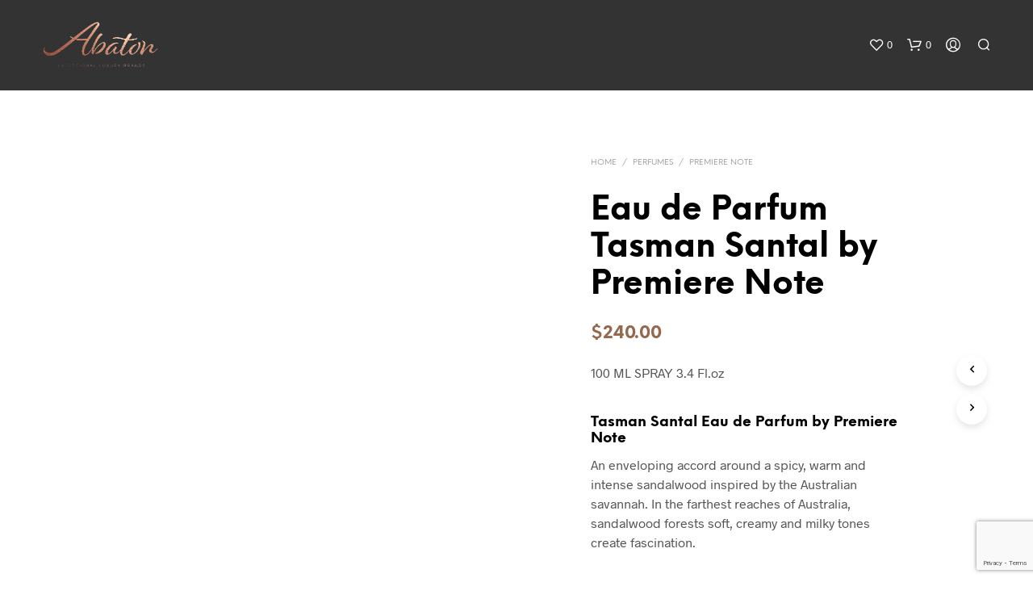

--- FILE ---
content_type: text/html; charset=utf-8
request_url: https://www.google.com/recaptcha/api2/anchor?ar=1&k=6LdL0ssUAAAAAChHXefFPR6v5kIwv2i0snxdQYNW&co=aHR0cHM6Ly9hYmF0b25icm9zLnVzOjQ0Mw..&hl=en&v=N67nZn4AqZkNcbeMu4prBgzg&size=invisible&anchor-ms=20000&execute-ms=30000&cb=i7bqv98kmdwa
body_size: 48785
content:
<!DOCTYPE HTML><html dir="ltr" lang="en"><head><meta http-equiv="Content-Type" content="text/html; charset=UTF-8">
<meta http-equiv="X-UA-Compatible" content="IE=edge">
<title>reCAPTCHA</title>
<style type="text/css">
/* cyrillic-ext */
@font-face {
  font-family: 'Roboto';
  font-style: normal;
  font-weight: 400;
  font-stretch: 100%;
  src: url(//fonts.gstatic.com/s/roboto/v48/KFO7CnqEu92Fr1ME7kSn66aGLdTylUAMa3GUBHMdazTgWw.woff2) format('woff2');
  unicode-range: U+0460-052F, U+1C80-1C8A, U+20B4, U+2DE0-2DFF, U+A640-A69F, U+FE2E-FE2F;
}
/* cyrillic */
@font-face {
  font-family: 'Roboto';
  font-style: normal;
  font-weight: 400;
  font-stretch: 100%;
  src: url(//fonts.gstatic.com/s/roboto/v48/KFO7CnqEu92Fr1ME7kSn66aGLdTylUAMa3iUBHMdazTgWw.woff2) format('woff2');
  unicode-range: U+0301, U+0400-045F, U+0490-0491, U+04B0-04B1, U+2116;
}
/* greek-ext */
@font-face {
  font-family: 'Roboto';
  font-style: normal;
  font-weight: 400;
  font-stretch: 100%;
  src: url(//fonts.gstatic.com/s/roboto/v48/KFO7CnqEu92Fr1ME7kSn66aGLdTylUAMa3CUBHMdazTgWw.woff2) format('woff2');
  unicode-range: U+1F00-1FFF;
}
/* greek */
@font-face {
  font-family: 'Roboto';
  font-style: normal;
  font-weight: 400;
  font-stretch: 100%;
  src: url(//fonts.gstatic.com/s/roboto/v48/KFO7CnqEu92Fr1ME7kSn66aGLdTylUAMa3-UBHMdazTgWw.woff2) format('woff2');
  unicode-range: U+0370-0377, U+037A-037F, U+0384-038A, U+038C, U+038E-03A1, U+03A3-03FF;
}
/* math */
@font-face {
  font-family: 'Roboto';
  font-style: normal;
  font-weight: 400;
  font-stretch: 100%;
  src: url(//fonts.gstatic.com/s/roboto/v48/KFO7CnqEu92Fr1ME7kSn66aGLdTylUAMawCUBHMdazTgWw.woff2) format('woff2');
  unicode-range: U+0302-0303, U+0305, U+0307-0308, U+0310, U+0312, U+0315, U+031A, U+0326-0327, U+032C, U+032F-0330, U+0332-0333, U+0338, U+033A, U+0346, U+034D, U+0391-03A1, U+03A3-03A9, U+03B1-03C9, U+03D1, U+03D5-03D6, U+03F0-03F1, U+03F4-03F5, U+2016-2017, U+2034-2038, U+203C, U+2040, U+2043, U+2047, U+2050, U+2057, U+205F, U+2070-2071, U+2074-208E, U+2090-209C, U+20D0-20DC, U+20E1, U+20E5-20EF, U+2100-2112, U+2114-2115, U+2117-2121, U+2123-214F, U+2190, U+2192, U+2194-21AE, U+21B0-21E5, U+21F1-21F2, U+21F4-2211, U+2213-2214, U+2216-22FF, U+2308-230B, U+2310, U+2319, U+231C-2321, U+2336-237A, U+237C, U+2395, U+239B-23B7, U+23D0, U+23DC-23E1, U+2474-2475, U+25AF, U+25B3, U+25B7, U+25BD, U+25C1, U+25CA, U+25CC, U+25FB, U+266D-266F, U+27C0-27FF, U+2900-2AFF, U+2B0E-2B11, U+2B30-2B4C, U+2BFE, U+3030, U+FF5B, U+FF5D, U+1D400-1D7FF, U+1EE00-1EEFF;
}
/* symbols */
@font-face {
  font-family: 'Roboto';
  font-style: normal;
  font-weight: 400;
  font-stretch: 100%;
  src: url(//fonts.gstatic.com/s/roboto/v48/KFO7CnqEu92Fr1ME7kSn66aGLdTylUAMaxKUBHMdazTgWw.woff2) format('woff2');
  unicode-range: U+0001-000C, U+000E-001F, U+007F-009F, U+20DD-20E0, U+20E2-20E4, U+2150-218F, U+2190, U+2192, U+2194-2199, U+21AF, U+21E6-21F0, U+21F3, U+2218-2219, U+2299, U+22C4-22C6, U+2300-243F, U+2440-244A, U+2460-24FF, U+25A0-27BF, U+2800-28FF, U+2921-2922, U+2981, U+29BF, U+29EB, U+2B00-2BFF, U+4DC0-4DFF, U+FFF9-FFFB, U+10140-1018E, U+10190-1019C, U+101A0, U+101D0-101FD, U+102E0-102FB, U+10E60-10E7E, U+1D2C0-1D2D3, U+1D2E0-1D37F, U+1F000-1F0FF, U+1F100-1F1AD, U+1F1E6-1F1FF, U+1F30D-1F30F, U+1F315, U+1F31C, U+1F31E, U+1F320-1F32C, U+1F336, U+1F378, U+1F37D, U+1F382, U+1F393-1F39F, U+1F3A7-1F3A8, U+1F3AC-1F3AF, U+1F3C2, U+1F3C4-1F3C6, U+1F3CA-1F3CE, U+1F3D4-1F3E0, U+1F3ED, U+1F3F1-1F3F3, U+1F3F5-1F3F7, U+1F408, U+1F415, U+1F41F, U+1F426, U+1F43F, U+1F441-1F442, U+1F444, U+1F446-1F449, U+1F44C-1F44E, U+1F453, U+1F46A, U+1F47D, U+1F4A3, U+1F4B0, U+1F4B3, U+1F4B9, U+1F4BB, U+1F4BF, U+1F4C8-1F4CB, U+1F4D6, U+1F4DA, U+1F4DF, U+1F4E3-1F4E6, U+1F4EA-1F4ED, U+1F4F7, U+1F4F9-1F4FB, U+1F4FD-1F4FE, U+1F503, U+1F507-1F50B, U+1F50D, U+1F512-1F513, U+1F53E-1F54A, U+1F54F-1F5FA, U+1F610, U+1F650-1F67F, U+1F687, U+1F68D, U+1F691, U+1F694, U+1F698, U+1F6AD, U+1F6B2, U+1F6B9-1F6BA, U+1F6BC, U+1F6C6-1F6CF, U+1F6D3-1F6D7, U+1F6E0-1F6EA, U+1F6F0-1F6F3, U+1F6F7-1F6FC, U+1F700-1F7FF, U+1F800-1F80B, U+1F810-1F847, U+1F850-1F859, U+1F860-1F887, U+1F890-1F8AD, U+1F8B0-1F8BB, U+1F8C0-1F8C1, U+1F900-1F90B, U+1F93B, U+1F946, U+1F984, U+1F996, U+1F9E9, U+1FA00-1FA6F, U+1FA70-1FA7C, U+1FA80-1FA89, U+1FA8F-1FAC6, U+1FACE-1FADC, U+1FADF-1FAE9, U+1FAF0-1FAF8, U+1FB00-1FBFF;
}
/* vietnamese */
@font-face {
  font-family: 'Roboto';
  font-style: normal;
  font-weight: 400;
  font-stretch: 100%;
  src: url(//fonts.gstatic.com/s/roboto/v48/KFO7CnqEu92Fr1ME7kSn66aGLdTylUAMa3OUBHMdazTgWw.woff2) format('woff2');
  unicode-range: U+0102-0103, U+0110-0111, U+0128-0129, U+0168-0169, U+01A0-01A1, U+01AF-01B0, U+0300-0301, U+0303-0304, U+0308-0309, U+0323, U+0329, U+1EA0-1EF9, U+20AB;
}
/* latin-ext */
@font-face {
  font-family: 'Roboto';
  font-style: normal;
  font-weight: 400;
  font-stretch: 100%;
  src: url(//fonts.gstatic.com/s/roboto/v48/KFO7CnqEu92Fr1ME7kSn66aGLdTylUAMa3KUBHMdazTgWw.woff2) format('woff2');
  unicode-range: U+0100-02BA, U+02BD-02C5, U+02C7-02CC, U+02CE-02D7, U+02DD-02FF, U+0304, U+0308, U+0329, U+1D00-1DBF, U+1E00-1E9F, U+1EF2-1EFF, U+2020, U+20A0-20AB, U+20AD-20C0, U+2113, U+2C60-2C7F, U+A720-A7FF;
}
/* latin */
@font-face {
  font-family: 'Roboto';
  font-style: normal;
  font-weight: 400;
  font-stretch: 100%;
  src: url(//fonts.gstatic.com/s/roboto/v48/KFO7CnqEu92Fr1ME7kSn66aGLdTylUAMa3yUBHMdazQ.woff2) format('woff2');
  unicode-range: U+0000-00FF, U+0131, U+0152-0153, U+02BB-02BC, U+02C6, U+02DA, U+02DC, U+0304, U+0308, U+0329, U+2000-206F, U+20AC, U+2122, U+2191, U+2193, U+2212, U+2215, U+FEFF, U+FFFD;
}
/* cyrillic-ext */
@font-face {
  font-family: 'Roboto';
  font-style: normal;
  font-weight: 500;
  font-stretch: 100%;
  src: url(//fonts.gstatic.com/s/roboto/v48/KFO7CnqEu92Fr1ME7kSn66aGLdTylUAMa3GUBHMdazTgWw.woff2) format('woff2');
  unicode-range: U+0460-052F, U+1C80-1C8A, U+20B4, U+2DE0-2DFF, U+A640-A69F, U+FE2E-FE2F;
}
/* cyrillic */
@font-face {
  font-family: 'Roboto';
  font-style: normal;
  font-weight: 500;
  font-stretch: 100%;
  src: url(//fonts.gstatic.com/s/roboto/v48/KFO7CnqEu92Fr1ME7kSn66aGLdTylUAMa3iUBHMdazTgWw.woff2) format('woff2');
  unicode-range: U+0301, U+0400-045F, U+0490-0491, U+04B0-04B1, U+2116;
}
/* greek-ext */
@font-face {
  font-family: 'Roboto';
  font-style: normal;
  font-weight: 500;
  font-stretch: 100%;
  src: url(//fonts.gstatic.com/s/roboto/v48/KFO7CnqEu92Fr1ME7kSn66aGLdTylUAMa3CUBHMdazTgWw.woff2) format('woff2');
  unicode-range: U+1F00-1FFF;
}
/* greek */
@font-face {
  font-family: 'Roboto';
  font-style: normal;
  font-weight: 500;
  font-stretch: 100%;
  src: url(//fonts.gstatic.com/s/roboto/v48/KFO7CnqEu92Fr1ME7kSn66aGLdTylUAMa3-UBHMdazTgWw.woff2) format('woff2');
  unicode-range: U+0370-0377, U+037A-037F, U+0384-038A, U+038C, U+038E-03A1, U+03A3-03FF;
}
/* math */
@font-face {
  font-family: 'Roboto';
  font-style: normal;
  font-weight: 500;
  font-stretch: 100%;
  src: url(//fonts.gstatic.com/s/roboto/v48/KFO7CnqEu92Fr1ME7kSn66aGLdTylUAMawCUBHMdazTgWw.woff2) format('woff2');
  unicode-range: U+0302-0303, U+0305, U+0307-0308, U+0310, U+0312, U+0315, U+031A, U+0326-0327, U+032C, U+032F-0330, U+0332-0333, U+0338, U+033A, U+0346, U+034D, U+0391-03A1, U+03A3-03A9, U+03B1-03C9, U+03D1, U+03D5-03D6, U+03F0-03F1, U+03F4-03F5, U+2016-2017, U+2034-2038, U+203C, U+2040, U+2043, U+2047, U+2050, U+2057, U+205F, U+2070-2071, U+2074-208E, U+2090-209C, U+20D0-20DC, U+20E1, U+20E5-20EF, U+2100-2112, U+2114-2115, U+2117-2121, U+2123-214F, U+2190, U+2192, U+2194-21AE, U+21B0-21E5, U+21F1-21F2, U+21F4-2211, U+2213-2214, U+2216-22FF, U+2308-230B, U+2310, U+2319, U+231C-2321, U+2336-237A, U+237C, U+2395, U+239B-23B7, U+23D0, U+23DC-23E1, U+2474-2475, U+25AF, U+25B3, U+25B7, U+25BD, U+25C1, U+25CA, U+25CC, U+25FB, U+266D-266F, U+27C0-27FF, U+2900-2AFF, U+2B0E-2B11, U+2B30-2B4C, U+2BFE, U+3030, U+FF5B, U+FF5D, U+1D400-1D7FF, U+1EE00-1EEFF;
}
/* symbols */
@font-face {
  font-family: 'Roboto';
  font-style: normal;
  font-weight: 500;
  font-stretch: 100%;
  src: url(//fonts.gstatic.com/s/roboto/v48/KFO7CnqEu92Fr1ME7kSn66aGLdTylUAMaxKUBHMdazTgWw.woff2) format('woff2');
  unicode-range: U+0001-000C, U+000E-001F, U+007F-009F, U+20DD-20E0, U+20E2-20E4, U+2150-218F, U+2190, U+2192, U+2194-2199, U+21AF, U+21E6-21F0, U+21F3, U+2218-2219, U+2299, U+22C4-22C6, U+2300-243F, U+2440-244A, U+2460-24FF, U+25A0-27BF, U+2800-28FF, U+2921-2922, U+2981, U+29BF, U+29EB, U+2B00-2BFF, U+4DC0-4DFF, U+FFF9-FFFB, U+10140-1018E, U+10190-1019C, U+101A0, U+101D0-101FD, U+102E0-102FB, U+10E60-10E7E, U+1D2C0-1D2D3, U+1D2E0-1D37F, U+1F000-1F0FF, U+1F100-1F1AD, U+1F1E6-1F1FF, U+1F30D-1F30F, U+1F315, U+1F31C, U+1F31E, U+1F320-1F32C, U+1F336, U+1F378, U+1F37D, U+1F382, U+1F393-1F39F, U+1F3A7-1F3A8, U+1F3AC-1F3AF, U+1F3C2, U+1F3C4-1F3C6, U+1F3CA-1F3CE, U+1F3D4-1F3E0, U+1F3ED, U+1F3F1-1F3F3, U+1F3F5-1F3F7, U+1F408, U+1F415, U+1F41F, U+1F426, U+1F43F, U+1F441-1F442, U+1F444, U+1F446-1F449, U+1F44C-1F44E, U+1F453, U+1F46A, U+1F47D, U+1F4A3, U+1F4B0, U+1F4B3, U+1F4B9, U+1F4BB, U+1F4BF, U+1F4C8-1F4CB, U+1F4D6, U+1F4DA, U+1F4DF, U+1F4E3-1F4E6, U+1F4EA-1F4ED, U+1F4F7, U+1F4F9-1F4FB, U+1F4FD-1F4FE, U+1F503, U+1F507-1F50B, U+1F50D, U+1F512-1F513, U+1F53E-1F54A, U+1F54F-1F5FA, U+1F610, U+1F650-1F67F, U+1F687, U+1F68D, U+1F691, U+1F694, U+1F698, U+1F6AD, U+1F6B2, U+1F6B9-1F6BA, U+1F6BC, U+1F6C6-1F6CF, U+1F6D3-1F6D7, U+1F6E0-1F6EA, U+1F6F0-1F6F3, U+1F6F7-1F6FC, U+1F700-1F7FF, U+1F800-1F80B, U+1F810-1F847, U+1F850-1F859, U+1F860-1F887, U+1F890-1F8AD, U+1F8B0-1F8BB, U+1F8C0-1F8C1, U+1F900-1F90B, U+1F93B, U+1F946, U+1F984, U+1F996, U+1F9E9, U+1FA00-1FA6F, U+1FA70-1FA7C, U+1FA80-1FA89, U+1FA8F-1FAC6, U+1FACE-1FADC, U+1FADF-1FAE9, U+1FAF0-1FAF8, U+1FB00-1FBFF;
}
/* vietnamese */
@font-face {
  font-family: 'Roboto';
  font-style: normal;
  font-weight: 500;
  font-stretch: 100%;
  src: url(//fonts.gstatic.com/s/roboto/v48/KFO7CnqEu92Fr1ME7kSn66aGLdTylUAMa3OUBHMdazTgWw.woff2) format('woff2');
  unicode-range: U+0102-0103, U+0110-0111, U+0128-0129, U+0168-0169, U+01A0-01A1, U+01AF-01B0, U+0300-0301, U+0303-0304, U+0308-0309, U+0323, U+0329, U+1EA0-1EF9, U+20AB;
}
/* latin-ext */
@font-face {
  font-family: 'Roboto';
  font-style: normal;
  font-weight: 500;
  font-stretch: 100%;
  src: url(//fonts.gstatic.com/s/roboto/v48/KFO7CnqEu92Fr1ME7kSn66aGLdTylUAMa3KUBHMdazTgWw.woff2) format('woff2');
  unicode-range: U+0100-02BA, U+02BD-02C5, U+02C7-02CC, U+02CE-02D7, U+02DD-02FF, U+0304, U+0308, U+0329, U+1D00-1DBF, U+1E00-1E9F, U+1EF2-1EFF, U+2020, U+20A0-20AB, U+20AD-20C0, U+2113, U+2C60-2C7F, U+A720-A7FF;
}
/* latin */
@font-face {
  font-family: 'Roboto';
  font-style: normal;
  font-weight: 500;
  font-stretch: 100%;
  src: url(//fonts.gstatic.com/s/roboto/v48/KFO7CnqEu92Fr1ME7kSn66aGLdTylUAMa3yUBHMdazQ.woff2) format('woff2');
  unicode-range: U+0000-00FF, U+0131, U+0152-0153, U+02BB-02BC, U+02C6, U+02DA, U+02DC, U+0304, U+0308, U+0329, U+2000-206F, U+20AC, U+2122, U+2191, U+2193, U+2212, U+2215, U+FEFF, U+FFFD;
}
/* cyrillic-ext */
@font-face {
  font-family: 'Roboto';
  font-style: normal;
  font-weight: 900;
  font-stretch: 100%;
  src: url(//fonts.gstatic.com/s/roboto/v48/KFO7CnqEu92Fr1ME7kSn66aGLdTylUAMa3GUBHMdazTgWw.woff2) format('woff2');
  unicode-range: U+0460-052F, U+1C80-1C8A, U+20B4, U+2DE0-2DFF, U+A640-A69F, U+FE2E-FE2F;
}
/* cyrillic */
@font-face {
  font-family: 'Roboto';
  font-style: normal;
  font-weight: 900;
  font-stretch: 100%;
  src: url(//fonts.gstatic.com/s/roboto/v48/KFO7CnqEu92Fr1ME7kSn66aGLdTylUAMa3iUBHMdazTgWw.woff2) format('woff2');
  unicode-range: U+0301, U+0400-045F, U+0490-0491, U+04B0-04B1, U+2116;
}
/* greek-ext */
@font-face {
  font-family: 'Roboto';
  font-style: normal;
  font-weight: 900;
  font-stretch: 100%;
  src: url(//fonts.gstatic.com/s/roboto/v48/KFO7CnqEu92Fr1ME7kSn66aGLdTylUAMa3CUBHMdazTgWw.woff2) format('woff2');
  unicode-range: U+1F00-1FFF;
}
/* greek */
@font-face {
  font-family: 'Roboto';
  font-style: normal;
  font-weight: 900;
  font-stretch: 100%;
  src: url(//fonts.gstatic.com/s/roboto/v48/KFO7CnqEu92Fr1ME7kSn66aGLdTylUAMa3-UBHMdazTgWw.woff2) format('woff2');
  unicode-range: U+0370-0377, U+037A-037F, U+0384-038A, U+038C, U+038E-03A1, U+03A3-03FF;
}
/* math */
@font-face {
  font-family: 'Roboto';
  font-style: normal;
  font-weight: 900;
  font-stretch: 100%;
  src: url(//fonts.gstatic.com/s/roboto/v48/KFO7CnqEu92Fr1ME7kSn66aGLdTylUAMawCUBHMdazTgWw.woff2) format('woff2');
  unicode-range: U+0302-0303, U+0305, U+0307-0308, U+0310, U+0312, U+0315, U+031A, U+0326-0327, U+032C, U+032F-0330, U+0332-0333, U+0338, U+033A, U+0346, U+034D, U+0391-03A1, U+03A3-03A9, U+03B1-03C9, U+03D1, U+03D5-03D6, U+03F0-03F1, U+03F4-03F5, U+2016-2017, U+2034-2038, U+203C, U+2040, U+2043, U+2047, U+2050, U+2057, U+205F, U+2070-2071, U+2074-208E, U+2090-209C, U+20D0-20DC, U+20E1, U+20E5-20EF, U+2100-2112, U+2114-2115, U+2117-2121, U+2123-214F, U+2190, U+2192, U+2194-21AE, U+21B0-21E5, U+21F1-21F2, U+21F4-2211, U+2213-2214, U+2216-22FF, U+2308-230B, U+2310, U+2319, U+231C-2321, U+2336-237A, U+237C, U+2395, U+239B-23B7, U+23D0, U+23DC-23E1, U+2474-2475, U+25AF, U+25B3, U+25B7, U+25BD, U+25C1, U+25CA, U+25CC, U+25FB, U+266D-266F, U+27C0-27FF, U+2900-2AFF, U+2B0E-2B11, U+2B30-2B4C, U+2BFE, U+3030, U+FF5B, U+FF5D, U+1D400-1D7FF, U+1EE00-1EEFF;
}
/* symbols */
@font-face {
  font-family: 'Roboto';
  font-style: normal;
  font-weight: 900;
  font-stretch: 100%;
  src: url(//fonts.gstatic.com/s/roboto/v48/KFO7CnqEu92Fr1ME7kSn66aGLdTylUAMaxKUBHMdazTgWw.woff2) format('woff2');
  unicode-range: U+0001-000C, U+000E-001F, U+007F-009F, U+20DD-20E0, U+20E2-20E4, U+2150-218F, U+2190, U+2192, U+2194-2199, U+21AF, U+21E6-21F0, U+21F3, U+2218-2219, U+2299, U+22C4-22C6, U+2300-243F, U+2440-244A, U+2460-24FF, U+25A0-27BF, U+2800-28FF, U+2921-2922, U+2981, U+29BF, U+29EB, U+2B00-2BFF, U+4DC0-4DFF, U+FFF9-FFFB, U+10140-1018E, U+10190-1019C, U+101A0, U+101D0-101FD, U+102E0-102FB, U+10E60-10E7E, U+1D2C0-1D2D3, U+1D2E0-1D37F, U+1F000-1F0FF, U+1F100-1F1AD, U+1F1E6-1F1FF, U+1F30D-1F30F, U+1F315, U+1F31C, U+1F31E, U+1F320-1F32C, U+1F336, U+1F378, U+1F37D, U+1F382, U+1F393-1F39F, U+1F3A7-1F3A8, U+1F3AC-1F3AF, U+1F3C2, U+1F3C4-1F3C6, U+1F3CA-1F3CE, U+1F3D4-1F3E0, U+1F3ED, U+1F3F1-1F3F3, U+1F3F5-1F3F7, U+1F408, U+1F415, U+1F41F, U+1F426, U+1F43F, U+1F441-1F442, U+1F444, U+1F446-1F449, U+1F44C-1F44E, U+1F453, U+1F46A, U+1F47D, U+1F4A3, U+1F4B0, U+1F4B3, U+1F4B9, U+1F4BB, U+1F4BF, U+1F4C8-1F4CB, U+1F4D6, U+1F4DA, U+1F4DF, U+1F4E3-1F4E6, U+1F4EA-1F4ED, U+1F4F7, U+1F4F9-1F4FB, U+1F4FD-1F4FE, U+1F503, U+1F507-1F50B, U+1F50D, U+1F512-1F513, U+1F53E-1F54A, U+1F54F-1F5FA, U+1F610, U+1F650-1F67F, U+1F687, U+1F68D, U+1F691, U+1F694, U+1F698, U+1F6AD, U+1F6B2, U+1F6B9-1F6BA, U+1F6BC, U+1F6C6-1F6CF, U+1F6D3-1F6D7, U+1F6E0-1F6EA, U+1F6F0-1F6F3, U+1F6F7-1F6FC, U+1F700-1F7FF, U+1F800-1F80B, U+1F810-1F847, U+1F850-1F859, U+1F860-1F887, U+1F890-1F8AD, U+1F8B0-1F8BB, U+1F8C0-1F8C1, U+1F900-1F90B, U+1F93B, U+1F946, U+1F984, U+1F996, U+1F9E9, U+1FA00-1FA6F, U+1FA70-1FA7C, U+1FA80-1FA89, U+1FA8F-1FAC6, U+1FACE-1FADC, U+1FADF-1FAE9, U+1FAF0-1FAF8, U+1FB00-1FBFF;
}
/* vietnamese */
@font-face {
  font-family: 'Roboto';
  font-style: normal;
  font-weight: 900;
  font-stretch: 100%;
  src: url(//fonts.gstatic.com/s/roboto/v48/KFO7CnqEu92Fr1ME7kSn66aGLdTylUAMa3OUBHMdazTgWw.woff2) format('woff2');
  unicode-range: U+0102-0103, U+0110-0111, U+0128-0129, U+0168-0169, U+01A0-01A1, U+01AF-01B0, U+0300-0301, U+0303-0304, U+0308-0309, U+0323, U+0329, U+1EA0-1EF9, U+20AB;
}
/* latin-ext */
@font-face {
  font-family: 'Roboto';
  font-style: normal;
  font-weight: 900;
  font-stretch: 100%;
  src: url(//fonts.gstatic.com/s/roboto/v48/KFO7CnqEu92Fr1ME7kSn66aGLdTylUAMa3KUBHMdazTgWw.woff2) format('woff2');
  unicode-range: U+0100-02BA, U+02BD-02C5, U+02C7-02CC, U+02CE-02D7, U+02DD-02FF, U+0304, U+0308, U+0329, U+1D00-1DBF, U+1E00-1E9F, U+1EF2-1EFF, U+2020, U+20A0-20AB, U+20AD-20C0, U+2113, U+2C60-2C7F, U+A720-A7FF;
}
/* latin */
@font-face {
  font-family: 'Roboto';
  font-style: normal;
  font-weight: 900;
  font-stretch: 100%;
  src: url(//fonts.gstatic.com/s/roboto/v48/KFO7CnqEu92Fr1ME7kSn66aGLdTylUAMa3yUBHMdazQ.woff2) format('woff2');
  unicode-range: U+0000-00FF, U+0131, U+0152-0153, U+02BB-02BC, U+02C6, U+02DA, U+02DC, U+0304, U+0308, U+0329, U+2000-206F, U+20AC, U+2122, U+2191, U+2193, U+2212, U+2215, U+FEFF, U+FFFD;
}

</style>
<link rel="stylesheet" type="text/css" href="https://www.gstatic.com/recaptcha/releases/N67nZn4AqZkNcbeMu4prBgzg/styles__ltr.css">
<script nonce="u8VIrJnrw0tMa6nlfsAGTQ" type="text/javascript">window['__recaptcha_api'] = 'https://www.google.com/recaptcha/api2/';</script>
<script type="text/javascript" src="https://www.gstatic.com/recaptcha/releases/N67nZn4AqZkNcbeMu4prBgzg/recaptcha__en.js" nonce="u8VIrJnrw0tMa6nlfsAGTQ">
      
    </script></head>
<body><div id="rc-anchor-alert" class="rc-anchor-alert"></div>
<input type="hidden" id="recaptcha-token" value="[base64]">
<script type="text/javascript" nonce="u8VIrJnrw0tMa6nlfsAGTQ">
      recaptcha.anchor.Main.init("[\x22ainput\x22,[\x22bgdata\x22,\x22\x22,\[base64]/[base64]/[base64]/ZyhXLGgpOnEoW04sMjEsbF0sVywwKSxoKSxmYWxzZSxmYWxzZSl9Y2F0Y2goayl7RygzNTgsVyk/[base64]/[base64]/[base64]/[base64]/[base64]/[base64]/[base64]/bmV3IEJbT10oRFswXSk6dz09Mj9uZXcgQltPXShEWzBdLERbMV0pOnc9PTM/bmV3IEJbT10oRFswXSxEWzFdLERbMl0pOnc9PTQ/[base64]/[base64]/[base64]/[base64]/[base64]\\u003d\x22,\[base64]\x22,\x22JsKzQcKDwpfCnioDdRLCrWDDsE8sw6wAw4nDqCtzcntRBcKww4pMw6xCwrIYw4HDrSDCrTfChsKKwq/DkDg/ZsKvwoHDjxkafMO7w47DpMKtw6vDolXCq1NUbsOlFcKnNsKxw4fDn8K8JRl4wprCtsO/dls9KcKRATvCvWgrwq5CUWlCaMOhTlPDk03CmsOoFsOVeCLClFIUacKscsK/[base64]/[base64]/CmiDDs8KobsOLwpzCssOtw5DCiMKKw7pawp06w4F3ZirCggLDuV4VX8K1UsKYb8KQw43DhApuw7BJbivCtQQPw7A0EArDu8K9wp7DqcKVwrjDgwNzw6fCocOBJMO0w49Qw44hKcKzw6dLJMKnwo/Dt0TCncK3w7vCggENLsKPwohwBSjDkMKxHFzDisOqNEV/TQ7DlV3CjXB0w7Q2Z8KZX8O4w7nCicKiPlvDpMOJwobDvMKiw5dKw5VFYsKqwpTChMKTw6TDolTCt8KJHxx7aGPDgsOtwrAYGTQcwqfDpEtPbcKww6MqQMK0TEXClS/[base64]/XcOBw5bDgsK7PMOyw4BIwrDCm8KJw5Eyw70QPsKxOTRTw7JqesOFw5BQwoxMwr7DqsK5wpfCrxDCgcK4ZcKwCltDanpxTMOnVsOgw4lqw7bDjcKjwpLCmMKyw7HCtXtNbAYjPy5cQDVVw6zCucKxOcOrbRLCkknDrcOxwpDDkBbDp8KBwop/NybDmBAxwrloFMOOw5Muwo1LGGDDkMO/KMOfwq5XU2gTw6nChsONBBHCqsOMw4nDtWDDjsKCKlQ7wopsw6YyYsO6wpwEc1fCpkZww4sqbcOBUSvCkDzCrBLCoX1MKcOtK8KoIcOdEsOsXcOpw5MhDF1NECHCi8O+fATDpMKnw7/Drw3CtcK+w5dIcjXDmkbCg31VwqMAXsKpbcO6wo9UUB0AHMOJwrdGCcKYTjfDmQ/Dnx0IIRYtYcKpwoJaVMKbwoNlwo0ww4PCpltcwoFRaELDg8ONK8O4HCzDlD1yLmbDm3bCtsOJccOMFRNSTW7Du8Oiwq/Dgi/Cg2cAwqXCogPCr8KQw6vCqcO1F8OBw6XDicKvTwAWEcKvwpjDl2RvwrHDjE7Dr8KZCHzDtHVjcH1yw6vCkVTCksKbwofDkCRfw58mw5ldwqgjI0HDqFTDpMK8w5/[base64]/[base64]/CoMODw75zwpXDmTTDu1U5EzEXUG/[base64]/DsMORwoLDgsKSwqhKw4IBw7PDrEjCplp1bsOUARUofxrChsOlABPDicO/wojDiAx0Cl3Di8KXwr5xcMKew4FZwpkxAsOObREvMMOlwq1yfH5jwrULYsO2wqcIw51/[base64]/Dn8OewpAwd8O1w7jCkGrCjG00w7VuKsKYw57CvsKMw7fClsO9RCbDp8ODBxzCnBEaMsOxw7RvDEZbZBY4w4Nyw5A1RlVgwrjDmsODSH/DqC04EcKVWU/[base64]/Dl2LDnCPCmsKGw75KNcOHVMKuw7RUG0vDmVrCqyBrwqZDE2XCucKCw73CqE0pJn5YwrZCw71jwq1HZy7DpHvCpml5wpQnw78Hw49Xw67Dhk3DmsKiwoXDtcKKXB40wozCgQrDmcKfwp/CojjCpFMZVGZrw77Dsx/DlF5XLsOpesOww6gHP8OFw47Cq8KCP8ODDnxVHzsoSMKvRMKRwqxbNWLCsMO6wroaCiAhw60tX1LCkW7Dl3kCw4XDgMODCSvChQUsU8OpGMOOw53DiQMcw4BUw7PCkhhmFsKkwo/[base64]/CsygOKTzClMOOwqoYwqFkHsK7w5rCiMOZwq3DoMOmwq3CpMKjO8O3wr7CsxjCiMKSwpYiZ8KsBVdJwqHClcODw7jCtBnDnEFMw7vCvnsZw6Fiw47CnMO/ZQPCoMKYw5cPwoHDnnMMXA/[base64]/[base64]/ChcOTcMKtAHFTwr7DocKiw4oWfsO3w4BsNsOXw41hYsKMw5tdfcKYayxtw6lKw53ClMKPwoPCm8KRSMOYwoHCoQ9Vw6fCklDCksK8QMKZGcOtwpErCMKdIsKowq8sQMOAw5jDucK4b0U/wrJQLMOOwpBlwoh6wr7DuwXChVbChcKOwr/CmMKnwrfChwTCtsK1w7PCvcOPRMO7HUIFPEBLa1rDlHYMw4nChVzCisOndFINW8KrchfDpj/CvXTDssOXGMKjcQTDjsKKfyLCrMO2CMO1YWvCh1bDvgLDhB9ISMKlwqdQw6jChMOzw6/CnFHCk2BDPi5RPk5gccKiRjshw7LDrMORLyAHVMOuAX1dw7DCvcOtwrdFw5vDvFrDlA3CnsONOk7DixAFGW1PDVg2wpskw6jCqmLCi8OAwp3CilcHwo/CimEzwq3Cog0DfQnCvmDCosK4wqARwp3Cg8OZw5fCvcKNw6FfHDILJcKnA1YKw4DCpMOWPcOjNMOyOcOow57CtQx8AcKkI8Krwo5Ew4zDtQjDhTTDh8Khw4PCvE1QZcKNDVx3Gx/ChcO5wrQRw7HCvsOyJkvChSIeN8O6w5Nyw4BswoRKwpHDj8KzT0nDgMKNw6nCg3fCrMO6TMK3wqMzw53Dqk/Dq8K3bsKDGXBhScOBwpDDnH0WScKBZsOKwq9baMOpADAjbcKtIMO5wpLDhT1bbl4Gw5HCmsK1RW/[base64]/[base64]/Dm8KdwrfCjsKgw7PDiTIzXWNGw4wEwqnDqMK+w5YAOMKdw5PDhit0w53Ct33DuWbDisKPw4Zywq07ZTdGwqhnR8KzwrYzPHDCtg3Du3IjwpYcwo8hHhfDsTjDocOOw4JMM8KHwoLCpsOFLAQbwpw9ZkYewosMZcOXwqNIw59nw68hTMKid8Ozwr4/QGBWC2vDsGJuLEvDscKQEsKZGsOIC8K+Hm0Uw5pHdjjDiUvCj8Ojw6/[base64]/[base64]/LjTDuMOJw6oGYDENL3bDhMK2w5/[base64]/DMObcMOWwoBPw5rCuwLCtMKvBsKWW8OJwpp7FsOew6Z4wojDocOZLnYmLcO9w5w4RMK9bnnDpsO8wpNuT8Ocw6HCrCjCqyEawpgqwo9bRcKebsKkIg/DkUZeKsK7w4jDm8OCw7XDmMKGwoTDmgXDszvCs8OjwpnDgsKkw7XCtXXDucKfSMKpUFbDr8KrwrPDvMOPw5zCu8O4wpYXdcKZwrR3VjUowq8pwqEACMKvwonDnGnDqsKQw5bCv8OVCV9mwpE/wq7CtMKLwo05GcO6N1/DsMOfwp7CocOewoDCqz/DgBvDocOlwpHDs8OlwolZwqBmOMKMwp8twrx6fcO1woYdX8KSwptnacKZwqV5w4Nxw4/[base64]/DtV1HwqLDpRQWZMKOfmzCoifCrMKMw74aSD58w61MFcOpcsOJW2sKN0XCqHnChsOZGcOsNMOybHPCjsKtRsOVYgTCuyfCgsKYA8KOwrjDiBsJUT0bwoLDjsKCw6LDqsOSw5TCucKTYzlew6PDvHLDo8OVwqkjYWzCp8OHYghJwpfDusKxw6cOw5/Cpm4gw6lSw7RyZULClwAsw7HCh8OCAcKsw59EBwNoNy3DssKcM1TCrcOsOwxewrvDs3xjw6PDv8OlYcO+w7TCssO8cmIrKMOuw6MEX8OJWEInN8Ohw47Cg8Obw6PCkMKmPcKFwpkJBsKawr/[base64]/[base64]/CnsOywopOw6jCt8OGHA58VSx8bMKHw5LDqyEYw6YXWXbDicOueMOTOMO6GyFJwoDDizNCwqjCkx3CssOqw78dOsO9woRbeMKlScK/[base64]/ChMOcTsKlQMOMEcK+B8KxCH9lw4MIw5JJRsOtf8OhBzk6wpXCrcOBw73DsFE3w6w7w4HDpsKuwpIqFsOHw73ChWjCoEbDlcOvw7Bhf8Khwp4lw47DiMKUwr/CrCfChhwiO8OWwqN6VsKdFMKuSQVvRnciw5TDgMKCdGM9fcOawqA/w7Q/w4QXOW5USikXFMK0dsOVwprDlsKCw5XCk13DvcOEMcK6XMOiJcKdwpHDt8OJw4LClwjCuxgiA31mfnvDusOpHMO1NMKeecKcwpE7CFpwbG/CvS3Co3powqLDqSNFIcOTw6LDrMK8wrAyw4NPwr3Dv8KMwofCmsOUAsKlw5DDj8KJwqMEdxTDisKpw6rDv8KBAU7DjMO3wp7Ds8K1JT/[base64]/DicOifiF3woshRy7CrExlBsKPPcK1wqnCoi/CrsKRwo3CgcOmd8ObRT3DgxBiw7LCnWrDuMOawp0cwqrDvsKbGiTDsRgWw5HDsyxEZhTDisOOwokMwofDtAtOLsK3w4B0wrnDuMKPw6HCsVUGw4jCocKQwphvw75+H8Ohw63Ch8K+PcO3FMK4w73Cq8KCwq8Ew5zCscK/wowve8KNOsOdN8OlwqnCsR/CvsKLIinDk1/[base64]/[base64]/[base64]/DucKFVF/[base64]/ZcK0wo8Cw4pZw790YcKsUWw1VyMcw6LCqWvDmMOsVVIef08tw7HCmFxfS0hiLELDswvCkxcwJ1IywrnCmHHCvy8cSGpUfmYAIsKtw70zdyLCocKOwpBywoYxW8OPN8KqFx5pEcOowphvwpxhw4XChMO9bcKXHVrDnsKqIMO7wpvChQJ7w6DDr1LCiz/[base64]/[base64]/IMOOw5x6wolawpHCqw7DlncXwrjDiXzCqg/Cjwsqw4PDlMKaw58EXg/Du03CkcOiwoIVw63Dk8Krw5bCh2rCqcOqwoLDjMOgwqpJGx/Ct2jDhwEFC1nDo0F4w5wPw4/DgFbCkl/Cv8KSwrPCoAQIw4/CpMO0wr8iXMO/wp0eKVLDvF4lacK/[base64]/CiSTDkMO9w6TCuFNhwo3Crl/CjMKLLW/CosOSEcOUw5wxOEPCn1gBHkfDr8OTSMOwwps7wr9CNCVUw6rCpMKRKsK4woNUwqfCgcKWdMOAeQwtwpwiQcKvwozChgnCscOIN8KVV0DDqCQsAMOMw4AZw63DtcKZLW56dmBvwqlQwowAKcOvw6kxwoPDrWt5wpfDiFldwoHCny9nQ8Ogw5/CkcKcwrzDmCRZWHnCn8KXDT8MJsOkKCDCqSjCnMOMJSfDsAQ4NgTDlDrCl8O5wqXDnMONN2/CkD9IwrjDtT4rw7LCsMK6woxCwqPDvjRVWA/Dt8OIw4JdK8OswrPDqG3DocOkfBjDsUtqwpDCp8K6wrgswrk3NcKTJTlJXMKuwr0QXMOrYcORwp3CicOCw5/[base64]/bQjDg2J5a8KVw6hcwpzDlMKowovDusKFVj0EwoRJGcOJwpfDscK3AcKPAMKUw5Y5w4Vjwq/[base64]/X8O8wpgNw7/DqcKoAmXCk8OxcsOBfDhRW8OVWW3DqTY1w63DvwTCjX3CqgHDoj/[base64]/Cu37CvcKLZ8KFw7nCiAQKwpfDk0t8QcOzalwWw5dTw7wmwo5Cw7VDZcOuKsO/cMOUb8OOFsOHw43DlBHCvFrCqsKgwobDj8KmWkjDqhIowrnCg8OWwrfCpsOBOGVwwpx2w6/DpHANPMOZw5rCqj8Jw5Z8w48oV8OkwqjDt3waUBZyFcKJC8OewoYAHMOCaH7DrMKwGMOeTMOsw6xQXMOuPsKuw4VrVBLCu3nDshx/[base64]/[base64]/CgcOmw4DDt8OIwrrCoVtAAMK1wod0KivCkMOTwrIabB4jw5vDjMKbFMKRw5sHaQbCucKewoYbw7drYMOTw4fDh8O4wpvDr8OpTl/Dt15wCVfDo2VOTCg3LMOKw40LcsKyDcKrS8OXwoEoZMKHwqweAMKDNcKvZVkEw6/CgMKqcsORSyU5asK+esO5wqzCnSAIahlww5JOwoTDksKIw7d8VsOmGcOYw6suw4HCkMOOwrlfWcOOWMOrB2jChMKBw6MCwrRfJH9aYMKZw71nw4B2w4QGLMKww4ozwp1ibMOHB8K1w7EYwp/[base64]/w79KT3rDsMKFNTVwwpXDjsOKwqfDssKwwqV1wqnCm8O6wpoIw7nCnMKwwqXCs8OBWzsmSwXDq8K9LcKSVQjDghwqPGPCulhxw7fCrnLCv8KXwrl4wq49extjYcKHwo0nJ0J8wpLCiggiw7jDhcOfWTtTwoBkw6DDpMKKRcOkw5XDjzxbw6/DmMKkFSzDlcKew5DClQwGDXZ8w7FzLsKuCTnCnh/[base64]/CsDLCg8Kuw7XDvMOFOMOGVBkMPMKlI348wpl0woDDtlJiwqZww4ElRjvDg8Kmw5RgMcKvw4/CmzlCYsKkwrTDjmHDlHQEw704wrgSJsKIVWITwoHDhsOLEyFtw6sZw7XCtDRAw7XCoQsWU1HCtTRCbcK3w4XDqUZkDMKHK2QiGMOBHQRIw7LCncKjEBnDgsOewrfDtiUkwqzDnsOHw4IVw7TDucO/HcO/QTlUw5bCknzDtncQw7LCiA0yw4nDn8KCVwk9DMOEewxNXWXCu8KmfsKdwrjCmsO1aA8mwoF7G8OUZcOVFcOlNsOxEcO0wqLDqsOHKFLCpC4Kw4TCn8KhaMKMw6Bzw4XDo8OkFzppTMOUw4jCvcOTDywJVcO6wotXw6fDg0XCu8OnwqF/XsKOMMOyBcO4wqvCksOCdFF8w7Iqw6AhwpPCoX7CvMK/TcOGw4fDlHkgwoE7w551wrl4w6HDrAfDvynCpnlcwr/CpcOLwrfDv2jChsODw6DDj1fCmz/ChwfDj8KYeGLDs0HDgcOmwojDhsKjKMKgGMKqIMOVQsOQw6zDnsKLwoPCnBF4DGQNU11DdcKFJMOOw7TDrMOtwqVPwrDDqFo3OsOPdwdhHsOvTmJJw74Uwo8vKMK3J8O9TsKaKcO1I8O+w4Era0HDtcOww50KTcKOwq1Bw73CnSbCusO/wojCucKrw4nDo8OBw5UKwp4SXsKtwoFVJjvDn8OtHsKSwr0owrDChXHCrsKRw5nDvnjCr8KJaC48w5/DlCwNXGNAZhJpdwhbwoPChX5dP8OPecKuIzgRQ8KKw5zCmxRMdnLDkFpEEyY3IW7Cv0vDhhLDlR/CncKdWMOoT8KmTsKHG8KrEVIsFEZJaMOkSU8cwq7Cj8OtPMKFwqAuw4Q5w5HDo8OowoIvwrHDq1XCg8OsB8KcwpxxEBQIGRnClzdELTPDglfCgUkqwr0/w7nCsiQWRMKlKsOTesKrw6DDk1R/JWjCjcOuwqgRw7Y/[base64]/[base64]/[base64]/[base64]/CuMOxw6bDh8KVYcOqNH8Hw5QVw6UIwqQVwqzDisKAY0/[base64]/[base64]/w6DCol3Dshsrw68PFsOaA8KLIAnDrCTDkcOuwqPDisKdIxguQUMAw48Uw7oYw5rDucO9CUjCvsKKw5NIOxl/w68dw6PCkMOmw5AKNcOTw4DDsmPDlgJ/[base64]/[base64]/YcKuw4XDnnDDocOTwo0sOcKdJEhxw6khw4VCG8OWPyEUw6g2MsKZGMO4dR/CiDlccMK2BV7Dmg8eD8OwYsOGwrpsNsKjWsOCYcKaw6EdZB9MaR7CrVTCoh7CnVo2J3PDpsKcwrfDksO+FBvCpnrCucOew6vDjATDmsOOw51VKg/ChHV1NXvCh8OUKTlyw4fCgsKYfnc0UcKfRk7DpcKoSTjDr8O4w6kmN2cFTcOHLcK4TydlYQXDuzrCtnkIw4nDlMOSwp5eWV3DmHRDScKyw7rCvhrCmVTCvMOdbsKMwrw8NMKJOS9dw6JuEMONLh1hw6/CpWQrTjxZw7fDqHEMwoU3w4EVZnoiQcK6w51Fw6xsX8KLw74aKsK9WcKmOirDvsOHaSFnw4vCpMKyWC8ObjLDmsOLw5p+CC4dw7QNw6zDrsKDe8OYw4cDw5HDh3XDosKFwrrDn8OVdMOGbsO9w63DosKNZcKhLsKCwq/DmTLDjGHCrFB/ESfDvcOTwqrCjS/CnsKIw5EAw4HCpmQ4w7bDglUhTsKzUnzDl3jCjCjDqinDiMKXwqwMHsKwe8O4TsKgG8OCw5jClMKdw4kZw6Ugw5x2DUfDrUTDo8KkZcO3w4YMw4TDh1HDsMOGH3YWO8OSBcK9JGrCpsOeOyUaK8O7woJJFUvDmXd/wrkFe8KcEVgPw4PDv3/Dj8Oxwp1lHcO5woPCiiZXw78JDMOGHxzChmbDtFlPRTDCscKaw5/CiDoOR2wJGcKnwp0swpNswqzDsE0fORnCgDnDncKIYwLDpcOwwp4Ew5wMwpQewqdbUsK1cm1BUMK7wqzClUgPw6bCqsOGwrtvN8K1OMOHw6Ihwr3ClE/CtcK/w5zDhcOwwrdnw4PDh8KPchMPwoHDmcODw6szVsOJcCcCw6YRZ2rDqMOqw6lTUMOOejsVw5PDvHAmUEZmQsOxwovDtx9uw5shOcKRBMOjwo/DpWvCizLCsMOkTsOKdz3CvsK4wpHChk9IwqJAw7IBBMKDwrcYUj3Cl0kKVBBQbMOcwr/CpwlHVh4zwq7CscOefcO5w53Cv1XDs27CksOmwrRfSQVRw402NMKhbMOsw4zDhAUWf8Ksw4Bsb8O5wr/[base64]/CtcKZSSJOwp/CrsOiw45DZ0TDsMOPwoHClRtlw6/DpcKQJ0d3RcOmS8Ocw4vDkyLDrcOVwp/CrcKDF8O8XMKiL8OEw5/CsGbDpWhRwrDCrUZpMD1rw6ADZ3IEwpPCglHCq8KlDcOMKcOVfcORwqPCvsKhe8KswrXCqsOUfcOew5LDkMK9DxHDoxLDm1PDpxAldgA8wqrDtCjCnMOnw53Cs8OnwoxNLMKBwptfFypxwpJow7x+wpHDgh46wozCjxIMHsO5wovCr8KZbEnCu8O/LsKZL8KiLyQQVXXCoMKUScKGwp4Gw5nDiTAOwqJuw4jCmcKaFmtuaWwfwpfDiFjCoX/CjwjCn8OKE8Krw47DvSLDjMKWGDfDmUpOw69kYsK6wonCgsOcCcOcw7zDusKTBybCsEHCrE7CmGnDs1odwoUlHsOOd8Kkw5M4YMK2wq7Cl8K/w5oPS3DDusOZFG5qJ8OxR8OzSynCpXDCjcO/[base64]/[base64]/[base64]/CmRsrwrxPw4klN8K4wpXCkCrCusODG8OlTsK9wpvDi07DiwtMw43Cq8OTw5gKwodHw5/Cl8O5VijDk01TP0rCmTXCnT3CujNLfAfCtcKeGi9SwozCi23DhcOXCcKbTW9pV8KeQMKyw7PCnXHDj8K8E8OuwrnChcKow5JgBlXCt8KBw5N6w6vDpMOhKMKrcMKewpPDssO+wrEaZsKqT8K3TMOIwowsw5s4antmfTnCk8KiL2/DnMO3w55Nw7/DmMOua27Do01zwpbDtRkwahMaFsKrJ8K5R3Ufw7rDqFwQwqnCujUFBMK5YlbDrMO8wrd7wqJdwqF2w4/CmMODwovDnWLCpktLw7t+ZsOFbUrDrsOGKsOtDRPDgQcEw4DCqUnCr8OGw47CkHVQHjnCn8Krw7FjacKpwrhPwoHDkB3Dkg4Lw70Vw6N/[base64]/[base64]/wqlawppJYjrCthfCkBtZwpvCiG0+cTfDqAInDD8Kw5TCjsKow5Epw4PCgMKyBMODO8OkIMKLZ0VWwoLCgQLClArCpwPCoF3CrMKALsOVWlwzBW16NsOYw4Vew41qAsKkwoPDq3ABADxTw7LClAY/YTHCvjUWwqjCmQIlPsKlY8OowpLCmWkPwoBvwpLCjMO1w5/CgRszw5xOw6c/w4XDsjh5wokdXApLwq1pEcKUw6DDkUFOw6MSFcKAwq3CgsO1w5DCokhnE35SMRTCmsKMUj/[base64]/YDB7w4XCq8Ouwo9cJDbCkTXCpBXDjXMZTRHCtTPDk8KOGMKZw7I7TghMw4oiO3LDkAxRZWUgOxhmFSE8woFlw7Byw4oOD8KwGsONbBzCiFRVMjPClMO3wpTDm8OCwpN9UsOoOB/DrCbCkhMOwphZAsOXVCMxw4U8wqLCqcOkwqh5Kn8sw6FrW2bCg8Otai19O1E8FhV6DWstw6FZwobCtREFw70Cw400wp0Yw58Jw5tnwpEwwoXCswzDhBsVw5bDul4WBiADAXwXw4Y+FA0ICFrCnsOrwrzCkmLDqz/DhQrDkyRrBWQsYMO0wp/Csw5sfsKPw7tHw7jCvcKAw5h6w6NbX8OyGsKHAzbDssKDw5ldAcKyw7JcwofCqAzDpsOeMTbClAkYRRnDvcOXcsKvwpoJw77DjcO1w7fCtcKSBsOvwoRew57CgBfCmsKXwq/DjsK6w7F2wr5kOmhlwp92McKsGsKlw7gFw5DCpcOPw5M7GxXCsMOUw5TCsiDDksKPIsO/w6jDoMOhw4zDmMKJw7DDpRUfA2UTAsK1TSfDuTLCvnUIQHBkVMOGw6HDrMOkZcKgw49sFcKbHcO+wqYpwopSUsK1wp5TwpnCrmBxWSJewpfCi17DgcKxNXzCrMKzwocbwpfCsw/Doh0+w4pTK8KJwpwDwpY6akHDlMKvw5UDw6HDqGPCpml2BHnDhsO5eAguw5oswoEoMgnDriDDtMKcw4Esw6rCnl08w7QgwplCI3LCrMK+wp9Cwq0SwpJIw7sSw5d8wpcAah0VwofCoh/[base64]/CoMK0OTPCj3VfBMO6w5cXL8OBHsOzw4kswpbDi1nDjQc5w63CisOdw4UTBsK9ODctLsONH0fCuTLDmsO5XhIBYsKpRCQcwo0XYGPDt1IWdFLCpcOOwrFAFz/Cq1TCnRHDvSQiwrRww7fCgsOfwqXCjsKqwqbDp1LCgcKhBXPCp8O0OsKmwqs6CcKkZcOywo8Ow5o/MgXDm1fDulEpfcKvH2zChTTDiXAfeSYpw7wPw6JEwpsdw5fDsmXDnMOMw65QXsKJORvCqwAJwqDDvsOsXn1dUsO/[base64]/DmMKmfcOtScK4IMO3d8KSKcK0wqZXwpA4HR7Dl1sWNmDCkBrDoQFTwpAxECVyWj40ZCLCmMKoQMKNLMKOw5rDtQHCpD3Ds8OHwqTDonFIw4XDm8Olw4kwGcKOcMOBwr7CvzfCqD/DlTJMSsKwcnPDhRxtP8Kcw5Ycw4x0TMKYRSwHw7rCmGJrT0Yzw4XDkMK/Dz/Cj8KVwqTDrsOEw5EzIV0nwrzCh8Kjw7tCMcOVw5PDkMK7LMKDw5zDr8KiwrHCmE00LsKQwrNzw51OEcKLwofDhMKIFArCt8OqUz/CosOxBWDCgcKPw7bCt2rDg0bCnsOVwoAdw5HCpMO0NG/CizrCqXTDo8OXwrjDtT3DqmwUw44dJcOYfcKgw7/DpxXDmRjDvxrDjBZXLAcWwqo2w5vCsz8ceMO2IcO9w4NgfRUow605KVbCmCTDlcKKwrnDicKpw7VXwr8ww5R5SMOrwpA4wobDlsKLw7IFw5XCi8OEaMKmVMK+XcOqbmoWwog+wqZbH8OSw5gofljCn8KgBMKeOjvDnsOOw4/Dg2TCtMKew4A/[base64]/XEUWw5rDvsK/w54AbsOnEjo4VDBbUsKyG1VwNB0SEhZzwpk1X8OVw7YtwoHCm8Oqwr9wRwdKHsKsw5ljwozDmcODb8Obe8OCw7/Ci8KhIXpTwpXCvsORFsKGS8O5wpHCusO1wplKVV1jaMKtR05oNFstw73CgMKeXnBEdlBYJ8KdwrJPw5RIw5YWwoh4w7HDs2YYD8Ovw6g/S8Okwo7DhgI9w7zDqWvCl8KuZUDCvMOGYBo5w6Bdw71lw6pvecK1LsOSeFfClcO5TMKWZQBGaMOzwqBqw5kAYMK/YT42w4LDj1UiAcKWM1vDjkfDmcKDw6rCsVRCbMKdAMKjO1fDscOMKHvCrMOEVWHCqsKSXmHDh8KCOlrCpwjDgVrCpBTDilTDoz40wqHCl8OgTcOgw70CwognwrLCrMKIU1V9KWl3wrfDksOEw7gYwpfCnVzCsUIYCmPDmcKuThrCpMKjHh/CqMKQGk/CgjzDnsOUVjrCsTHCt8KlwqFJL8ONHmw6w4pdwqvDnsKUw7YsWDIUwqTDvsKGDsOLwpfCi8Olw6RiwoEWHh5NOj3CncKsU2XCnMOFwoTCnDnCqjHCm8OxO8Knw7YFwqDCuVQoYgI1wq/CnlbDlcO3w7bCtnAdwqxKw5RsV8OBwoPDmcOND8K1wrN/w7Z/w5AtfkdlFyDCnlbCg37DqMO1BcKkBCkpw7FqNsOPYgpZw4DDsMKZRE/Co8KiMVhoRcK2RMOePm/[base64]/Di8Kbw6rDvDMgB8ONw4/DmMOPwrwMw6k3w7l1woPCkMOscMK8Z8Ocw4UVw50XLcKAdHAEw5DCnQUyw4bDsTw5wrnDpXrCvm1Pw6nCssO7w551EyLCp8Otwq0aasOCV8KVwpMqM8Oyb3sdT1vDn8K/[base64]/[base64]/Dq8Kxw7XCp8Kga1HCm8OGF3nDksKkG3XDoWJhwoXCr3U9wrTDrBZgJRDDnMOfanYPdhdkwrfDiGNUFg5hwp9TGMOmwrEHe8Oywp46w6cIWcOZwq7DqGVfwrvDlXTDgMOAQX/[base64]/[base64]/[base64]/[base64]/CrcKULMO5w5/DsivDgyrDscObThgcwpnCq8OKPXJIwpxFwo16CMKAwogVAsKpwpDCsAXCvV4VJ8Kow5nDvC9Tw6nCggtFw4lbw4whw6ktLlPDkB7CvX3DmsOIOMOwEcK/w7HCqMKhwqcsw5fDrsKkMsOhw4hFw7ldQSomLRs9wq/CvsKDHzfDoMKITcKlOMKCHnrCt8OEwrTDkkMiWDLDiMKvf8OcwrsmQADDsERgwrzDgDjCtHnDm8OaVcOIEl3DgDbCkTjDo8O6w6XCvMOhwpHDrBkXwo3Dk8KaJ8Omw5xWQMK9RMK1w6IGE8KZwqJCU8OTw73CjxkIJgTCjcODbB1/w4Z7w6XCv8KaE8KLwpx2w4zCjcO2JiQlBcKWWMOuwqPClgbDuMKnw6nCvMOBJcOYwpjDksKaGjDDv8K9CsOPwqoACAwBG8OQw41zOMO+wovCmhjDisKQdzPDlW/DhcKNPMK9w6TDjMKWw5Naw6k4w6wMw7YMwoHCgXkMw7/DmMO1NGAVw6gawoNqw686w5QlI8KGwqPCswpjH8OLAsOOw4rDgcK7NhHDp3/CscOBXMKvekHDvsOPwrLDsMOCZUPDqk0+w6Arw6vCvntPw5YcHQXDmcKrXcONwqLCqxosw7cnD2fCuDDCsFA2OMO6cDzDmjHCkU/Ds8KcY8KGQEjDj8OvWQIJeMKje1LDrsKocsOgKcOGwo9IdCHDqMKHHMOqKcO5wozDlcKAwoTDkk/Dg1gRGsONcEbDo8KjwqoRwrfCrMKQwoTClA4aw54zwqfCq13DjiROEgRDDMOww7vDl8OnJMKUZcO3b8KKbyFGYjt2HcKRw7h3TgTDj8K/[base64]/CrsKVFCrDgMKQTi5awqvCrXbChcKOwqDDgy7CrCEiwrUAFMOEbVEswoQ1Hi/CgsKkw7k9w5wrZTTDt0FFwrMpwpvCtlrDsMK1w4BUKxDDoQHCpsKkU8KWw7ptw5ccN8O3w7PCi1DDvBrDsMOYfcKfZ3rDgzkZLsOIMiMfw4fDqsOgbhrCt8Kyw5VAXgLDl8K1wrrDp8Knw5heMg/CjFnCnsO2ZDdFNMOEWcKUw5fCrMKUMlI7wo8lw5TCgcOrU8KUW8Ojwo57TSPDkWkJS8Onw55Tw7/Dn8K1VsK0wozDoj1NfVLDmMKfw5bCrz3DisOGZcOfdsO4QznDisOOwoDDl8OBwoPDisK7Mi7DtjIiwroUbsKzHsOGRAnCohshdzISwrzCm28vShJPOsKoJMKGwohkwpdwY8OxJT/DohnDscOCUxDCgRRLRMKcwrrCtSvDsMKfw5c+eDvCs8Kxwo/[base64]/w7M8eSzCrBMna8OFw6/Dv8KCw7TCscKfwpLCr8OuCDPCv8KNe8KYwo3DlDpJB8KDw6bCu8Kew7jCmW/Ch8K2IRZqO8OeBcKGDRNCYsK/FCPCrMO4PBYMwrgYfFMlwrHCucORwp3Dt8OkcWxKwoISw6tgw7TDv3IfwpYew6TCvcO/SMO0w7DCimHDgMKjJBwQWcKaw5/CnFkDZCPDumzDsiBvwqbDlMKDYgnDvRoAC8O1wqfDkETDnMObwrtIwqBdC1cuPV5fw7XCg8KVwpx9HVrDjTTDvMOXw5DDsAPDtsKrIwXDqcKVJcKHUcKvwp7DugzCt8KdwpzCghbDgcKMw5/DlMO1wql+w48WOcOqDifDnMKQwoLDkD/CnMOhw6rCoXocbsK8wq/Cl1jDtFzCtMOqUE/DpwTDjcOcZlHDhUEeAMKwwrLDqTIHbAfCpcKgw7o2cA0BwqXDlQXDqUVwCFBIwps\\u003d\x22],null,[\x22conf\x22,null,\x226LdL0ssUAAAAAChHXefFPR6v5kIwv2i0snxdQYNW\x22,0,null,null,null,0,[21,125,63,73,95,87,41,43,42,83,102,105,109,121],[7059694,818],0,null,null,null,null,0,null,0,null,700,1,null,0,\[base64]/76lBhn6iwkZoQoZnOKMAhmv8xEZ\x22,0,0,null,null,1,null,0,1,null,null,null,0],\x22https://abatonbros.us:443\x22,null,[3,1,1],null,null,null,1,3600,[\x22https://www.google.com/intl/en/policies/privacy/\x22,\x22https://www.google.com/intl/en/policies/terms/\x22],\x22g1no4AnKg5kF4HZ5RohPfiOoockO0vyijasNqJQuABw\\u003d\x22,1,0,null,1,1769813585033,0,0,[186,167,116,253],null,[12,211,77],\x22RC-ZWY7tftzku1Izg\x22,null,null,null,null,null,\x220dAFcWeA597sDyhrRa7RCqTRY--lVedYdLY67pmOqTXQe_WHmasBUn1OCLS3D9rW1xKkasL8pKO3Iuqs5cli3r1-j-bLNC4mtY1Q\x22,1769896385096]");
    </script></body></html>